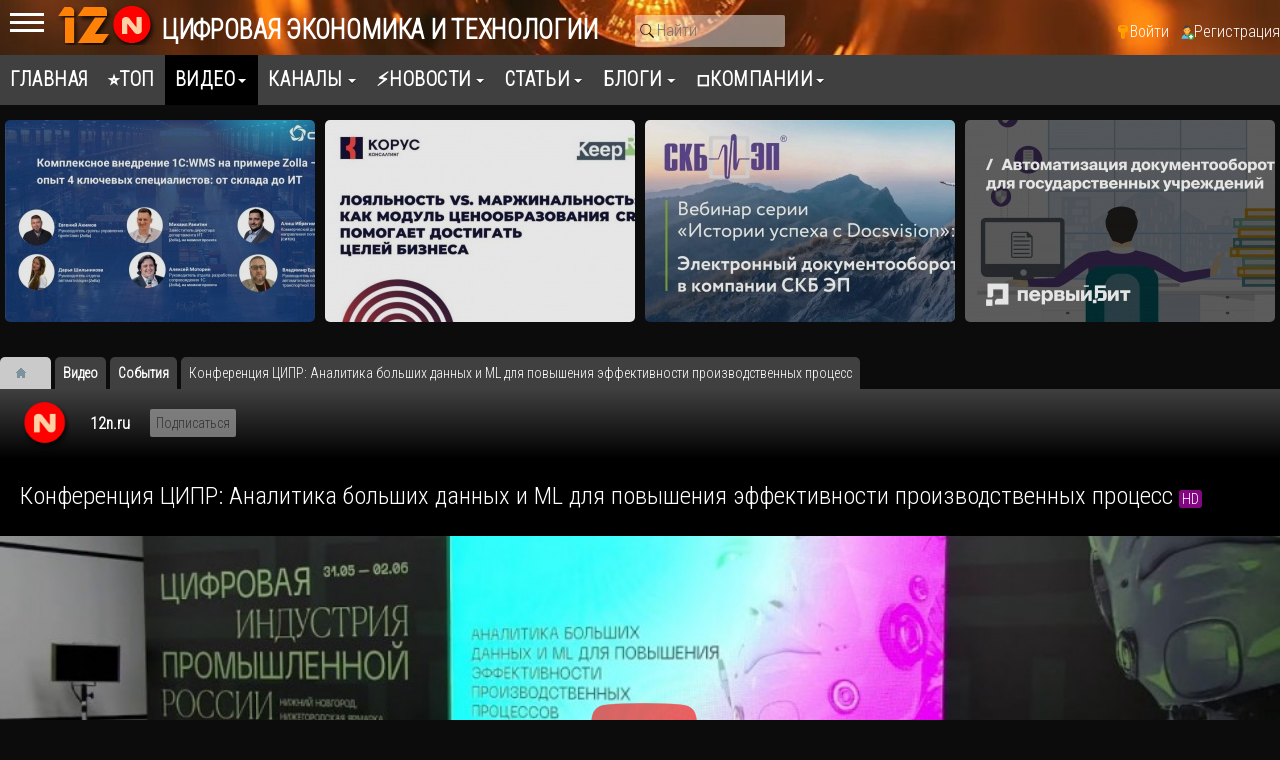

--- FILE ---
content_type: text/html; charset=utf-8
request_url: https://12n.ru/video/31679-konferencija-cipr-analitika-bolshih-dannyh-i-ml-dlja-povyshenija-effektivnosti-proizvodstvenny.html
body_size: 17856
content:
<!DOCTYPE html><html lang="ru" prefix="og: http://ogp.me/ns# video: http://ogp.me/ns/video# ya: http://webmaster.yandex.ru/vocabularies/ article: http://ogp.me/ns/article# profile: http://ogp.me/ns/profile#"><head> <title>Конференция ЦИПР: Аналитика больших данных и ML для повышения эффективности производственных процесс - События</title> <meta http-equiv="Content-Type" content="text/html; charset=utf-8"> <meta name="viewport" content="width=device-width, initial-scale=1.0"> <meta name="keywords" content=" видео, События"><meta name="description" content="&lt;p&gt;Начало: &lt;a href=&quot;#&quot; class=&quot;playerseekto&quot; onclick=&quot;return (window.iPlayerWrap ? iPlayerWrap.playerSeekToWrap(602) : false);&quot;&gt;10:02&lt;/a&gt;&lt;/p&gt;&lt;p&gt;Аналитика больших данных и ML&nbsp;&lt;/p&gt;&lt;p&gt;для повышения эффективности производственных процессов&lt;/p&gt;"><meta property="og:title" content="Конференция ЦИПР: Аналитика больших данных и ML для повышения эффективности производственных процесс - События"/><meta property="og:type" content="video.movie" /><meta property="og:url" content="https://12n.ru/video/31679-konferencija-cipr-analitika-bolshih-dannyh-i-ml-dlja-povyshenija-effektivnosti-proizvodstvenny.html" /><meta property="og:site_name" content="12N: Цифровая экономика и технологии"/><meta property="og:description" content="&lt;p&gt;Начало: &lt;a href=&quot;#&quot; class=&quot;playerseekto&quot; onclick=&quot;return (window.iPlayerWrap ? iPlayerWrap.playerSeekToWrap(602) : false);&quot;&gt;10:02&lt;/a&gt;&lt;/p&gt;&lt;p&gt;Аналитика больших данных и ML&nbsp;&lt;/p&gt;&lt;p&gt;для повышения эффективности производственных процессов&lt;/p&gt;"/><meta property="og:image" content="https://12n.ru/upload/video/images/big/31/b3/31b330dca090445d2adb03985c1c52d8.jpg"/><meta property="og:image:secure_url" content="httpss://12n.ru/upload/video/images/big/31/b3/31b330dca090445d2adb03985c1c52d8.jpg"/><meta property="og:image:type" content="image/jpeg"/><meta property="og:image:height" content="545"/><meta property="og:image:width" content="970"/><meta property="og:type" content="video.other"/><meta property="og:video:height" content="720"/><meta property="og:video:secure_url" content="https://12n.ru/video/embed/31679"/><meta property="og:video:url" content="https://12n.ru/video/embed/31679&quot;"/><meta property="og:video:width" content="1280"/><link rel="canonical" href="https://12n.ru/video/31679-konferencija-cipr-analitika-bolshih-dannyh-i-ml-dlja-povyshenija-effektivnosti-proizvodstvenny.html"/><link rel="alternate" type="application/json+oembed" href="https://12n.ru/video/oembed?url=https%3A%2F%2F12n.ru%2Fvideo%2F31679-konferencija-cipr-analitika-bolshih-dannyh-i-ml-dlja-povyshenija-effektivnosti-proizvodstvenny.html&format=json" title="Конференция ЦИПР: Аналитика больших данных и ML для повышения эффективности производственных процесс" /><link rel="alternate" type="text/xml+oembed" href="https://12n.ru/video/oembed?url=https%3A%2F%2F12n.ru%2Fvideo%2F31679-konferencija-cipr-analitika-bolshih-dannyh-i-ml-dlja-povyshenija-effektivnosti-proizvodstvenny.html&format=xml" title="Конференция ЦИПР: Аналитика больших данных и ML для повышения эффективности производственных процесс" /><link rel="search" type="application/opensearchdescription+xml" href="/search/opensearch" title="Поиск на 12N: Цифровая экономика и технологии" /><link rel="stylesheet" type="text/css" href="/templates/default/css/theme-text.css?2203"><link rel="stylesheet" type="text/css" href="/templates/default/css/theme-layout.css?2203"><link rel="stylesheet" type="text/css" href="/templates/default/css/theme-gui.css?2203"><link rel="stylesheet" type="text/css" href="/templates/default/css/theme-widgets.css?2203"><link rel="stylesheet" type="text/css" href="/templates/default/css/theme-content.css?2203"><link rel="stylesheet" type="text/css" href="/templates/default/css/theme-modal.css?2203"><link rel="stylesheet" type="text/css" href="/templates/default/css/font-awesome/css/font-awesome.min.css?2203"><link rel="stylesheet" type="text/css" href="/templates/default/controllers/video/styles.css?2203"><link rel="stylesheet" type="text/css" href="/templates/default/js/video/colorbox/colorbox.css?2203"><link rel="stylesheet" type="text/css" href="/templates/default/js/video/owl-carousel2/assets/owl.carousel.css?2203"><script src="/templates/default/js/jquery.js?2203" ></script><script src="/templates/default/js/jquery-modal.js?2203" ></script><script src="/templates/default/js/core.js?2203" ></script><script src="/templates/default/js/modal.js?2203" ></script><script src="/templates/default/js/video/all.js?2203" ></script><script src="/templates/default/js/video/colorbox/jquery.colorbox-min.js?2203" ></script><script src="/templates/default/js/jquery-scroll.js?2203" ></script><script src="/templates/default/js/comments.js?2203" ></script><script src="/templates/default/js/rating_stars.js?2203" ></script><script src="/templates/default/js/video/owl-carousel2/owl.carousel.min.js?2203" ></script><script src="/templates/default/js/slider.js?2203" ></script> <meta name="csrf-token" content="b557eacdd8e95f191482e4a9ccefb8734c079b11cecd02c962da5b2858321776" /> <meta name="generator" content="12NICMS" /> <style>#layout header #logo a, #layout header #logo > span { background-image: url("/upload/000/u2/4/d/c0ebffb3.png") !important; background-size: contain;
}
#body aside { float: left !important;
}
#body aside .menu li ul { right: auto !important; left: 210px;}
@media screen and (max-width: 980px) { #layout { width: 100% !important; max-width: 100% !important; min-width: 0 !important; }
}</style> <script>window.yaContextCb=window.yaContextCb||[]</script> <script src="https://yandex.ru/ads/system/context.js" async></script> <link rel="preconnect" href="https://fonts.googleapis.com"> <link rel="preconnect" href="https://fonts.gstatic.com" crossorigin> <link href="https://fonts.googleapis.com/css2?family=Roboto+Condensed:wght@300&display=swap" rel="stylesheet"> </head><body id="desktop_device_type"> <div id="layout" class="dom-12n_ru"> <header><div class="mobmenu"> <input id="menu-toggle" type="checkbox" /> <label class="menu-btn" for="menu-toggle"> <span></span> </label> <div class="xside"> <aside> <div class="widget_ajax_wrap" id="widget_pos_right-top"><div class="widget mynextv" id="widget_wrapper_54"> <h4 class="title"> Следующее видео </h4> <div class="body news-bkgtop"> <div class="widget_video mynextvid"> <div class="widget_video_wrap" > <a class="background_image " title="Тест Тьюринга: &quot;Крестный отец ИИ&quot; о том, что нас ждет | Выступление Джеффри Хинтона для MIT" href="/video/31782-test-tyuringa-krestnyi-otec-ii-o-tom-chto-nas-zhdet-vystuplenie-dzheffri-hintona-dlja-mit.html" target="_top" style="background-image: url(/upload/video/images/small/0d/93/0d9341dc86683a43ec4b5770ad6a1686.jpg);"> <i class="fa fa-play-circle-o bt-youtube"></i> <strong><span class="nowrap_text">Тест Тьюринга: "Крестный отец ИИ" о том, что нас ждет | Выступление Джеффри Хинтона для MIT</span></strong> </a> </div></div><!--noindex--><div class="height100 hid" id="next_video"> <div class="poster_img" style="background-image: url(/upload/video/images/small/0d/93/0d9341dc86683a43ec4b5770ad6a1686.jpg);"></div> <div class="next-overlay"></div> <div class="next-container"> <div class="next-wrap"> <div class="next-info"> <div class="next-pretitle">Далее</div> <div class="next-title">Тест Тьюринга: "Крестный отец ИИ" о том, что нас ждет | Выступление Джеффри Хинтона для MIT</div> </div> <div class="next-cancel"> <a href="#" title="Отменить переход">Отменить</a> </div> <div class="timer"><div class="percent"><i class="fa fa-play"></i></div><div id="slice"><div class="pie"></div><div class="pie fill hid"></div></div></div> </div> </div></div><!--/noindex--> </div> </div></div> <div class="widget_ajax_wrap" id="widget_pos_right-center"><div class="widget widget-mycatvideo bk-light" id="widget_wrapper_114"> <h4 class="title widget-mycat-h"> Навигатор </h4> <div class="body widget-mycat"> <div class="widget_content_tree"> <ul class="has_cover_preset cover_preset_micro"> <li class="folder"> <a class="item" href="/video/tehnologii"> <span>Технологии</span> </a> <ul> <li class="folder_hidden"> <a class="item" href="/video/tehnologii-cifrovizacii/iskusstvennyi-intellekt-neiroseti"> <span>Искусственный интеллект, нейросети</span> <sup>252</sup> </a> </li> <li class="folder_hidden"> <a class="item" href="/video/tehnologii-cifrovizacii/biznes-analiz-bpm-bi-cpm"> <span>Бизнес-анализ, BPM, BI, CPM,</span> <sup>487</sup> </a> </li> <li class="folder_hidden"> <a class="item" href="/video/tehnologii-cifrovizacii/bolshie-dannye-big-data"> <span>Большие данные - Big Data</span> <sup>96</sup> </a> </li> <li class="folder_hidden"> <a class="item" href="/video/tehnologii-cifrovizacii/crm-srm-klienty-marketing"> <span>CRM, SRM, клиенты, маркетинг</span> <sup>823</sup> </a> </li> <li class="folder_hidden"> <a class="item" href="/video/tehnologii-cifrovizacii/upravlenie-predprijatiem-erp-mes"> <span>Управление предприятием, ERP, MES</span> <sup>593</sup> </a> </li> <li class="folder_hidden"> <a class="item" href="/video/tehnologii-cifrovizacii/logistika-sklad-wms-tms"> <span>Логистика, склад, WMS, TMS</span> <sup>1231</sup> </a> </li> <li class="folder_hidden"> <a class="item" href="/video/tehnologii-cifrovizacii/upravlenie-proizvodstvom"> <span>Управление производством</span> <sup>460</sup> </a> </li> <li class="folder_hidden"> <a class="item" href="/video/tehnologii-cifrovizacii/remonty-toir-to-eam"> <span>Ремонты, ТОиР, ТО, EAM</span> <sup>636</sup> </a> </li> <li class="folder_hidden"> <a class="item" href="/video/tehnologii-cifrovizacii/upravlenie-proektami"> <span>Управление проектами</span> <sup>281</sup> </a> </li> <li class="folder_hidden"> <a class="item" href="/video/tehnologii-cifrovizacii/proektirovanie-i-modelirovanie-sapr-cadcamcae-3d"> <span>Проектирование и моделирование, САПР, CAD/CAM/CAE, 3D</span> <sup>875</sup> </a> </li> <li class="folder_hidden"> <a class="item" href="/video/tehnologii-cifrovizacii/modelirovanie-cifrovoi-dvoinik-bim"> <span>Моделирование, цифровой двойник, BIM</span> <sup>875</sup> </a> </li> <li class="folder_hidden"> <a class="item" href="/video/tehnologii-cifrovizacii/upravlenie-zhiznennym-ciklom-produkcii-plm"> <span>Управление жизненным циклом продукции, PLM</span> <sup>327</sup> </a> </li> <li class="folder_hidden"> <a class="item" href="/video/tehnologii-cifrovizacii/upravlenie-tehnologicheskim-processom-asu-tp-scada"> <span>Управление технологическим процессом, АСУ ТП, SCADA</span> <sup>1955</sup> </a> </li> <li class="folder_hidden"> <a class="item" href="/video/tehnologii-cifrovizacii/dokumentoborot-sed-ecm"> <span>Документоборот, СЭД, ECM</span> <sup>1347</sup> </a> </li> <li class="folder_hidden"> <a class="item" href="/video/tehnologii-cifrovizacii/torgovlja-kassy-markirovka-marketpleisy"> <span>Торговля, кассы, маркировка, маркетплейсы</span> <sup>616</sup> </a> </li> <li class="folder_hidden"> <a class="item" href="/video/tehnologii-cifrovizacii/finansy-i-buhgalterija-fin"> <span>Финансы и бухгалтерия, FIN</span> <sup>1262</sup> </a> </li> <li class="folder_hidden"> <a class="item" href="/video/tehnologii-cifrovizacii/upravlenie-personalom-hrm-nsm"> <span>Управление персоналом, HRM, НСM</span> <sup>166</sup> </a> </li> <li class="folder_hidden"> <a class="item" href="/video/tehnologii-cifrovizacii/itsm-itil-cobit-service-desk"> <span>ITSM, ITIL, CobiT, Service Desk</span> <sup>256</sup> </a> </li> <li class="folder_hidden"> <a class="item" href="/video/tehnologii-cifrovizacii/robotizacija-rpa"> <span>Роботизация RPA</span> <sup>349</sup> </a> </li> <li class="folder_hidden"> <a class="item" href="/video/tehnologii-cifrovizacii/kontakt-centr-koll-centr-call-center"> <span>Контакт-центр, колл-центр, Call center</span> <sup>78</sup> </a> </li> <li class="folder_hidden"> <a class="item" href="/video/tehnologii-cifrovizacii/internet-veschei-vstraivaemye-sistemy-umnyi-gorod-iot"> <span>Интернет вещей, встраиваемые системы, умный город, IoT</span> <sup>195</sup> </a> </li> <li class="folder_hidden"> <a class="item" href="/video/tehnologii-cifrovizacii/servera-i-seti"> <span>Сервера и сети</span> <sup>393</sup> </a> </li> <li class="folder_hidden"> <a class="item" href="/video/tehnologii-cifrovizacii/sistemy-hranenija-dannyh"> <span>Системы хранения данных</span> <sup>54</sup> </a> </li> <li class="folder_hidden"> <a class="item" href="/video/tehnologii-cifrovizacii/cod-centr-obrabotki-dannyh"> <span>ЦОД, центр обработки данных</span> <sup>307</sup> </a> </li> <li class="folder_hidden"> <a class="item" href="/video/tehnologii-cifrovizacii/internet-portaly-cms"> <span>Интернет, Порталы, CMS</span> <sup>320</sup> </a> </li> <li class="folder_hidden"> <a class="item" href="/video/tehnologii-cifrovizacii/cloud-servisy-oblaka"> <span>Cloud-сервисы, облака</span> <sup>697</sup> </a> </li> <li class="folder folder_hidden"> <a class="item" href="/video/tehnologii-cifrovizacii/bezopasnost"> <span>Безопасность</span> <sup>2232</sup> </a> <ul> <li class="folder_hidden"> <a class="item" href="/video/tehnologii-cifrovizacii/bezopasnost/predotvraschenie-utechki-dannyh-dlp"> <span>Предотвращение утечки данных, DLP</span> <sup>218</sup> </a> </li> <li class="folder_hidden"> <a class="item" href="/video/tehnologii-cifrovizacii/bezopasnost/antivirusnoe-po"> <span>Антивирусное ПО</span> <sup>334</sup> </a> </li></ul> </li> <li class="folder_hidden"> <a class="item" href="/video/tehnologii-cifrovizacii/mobilnye-tehnologii-prilozhenija"> <span>Мобильные технологии, Приложения</span> <sup>232</sup> </a> </li> <li class="folder_hidden"> <a class="item" href="/video/tehnologii-cifrovizacii/kommunikacii-golosovye-tehnologii-messendzhery-boty"> <span>Коммуникации, голосовые технологии, мессенджеры, боты</span> <sup>317</sup> </a> </li> <li class="folder_hidden"> <a class="item" href="/video/tehnologii-cifrovizacii/videonablyudenie-videoanalitika-videokonferencsvjaz"> <span>Видеонаблюдение, видеоаналитика, видеоконференцсвязь</span> <sup>67</sup> </a> </li> <li class="folder_hidden"> <a class="item" href="/video/tehnologii-cifrovizacii/geoinformacionnye-sistemy-gis"> <span>Геоинформационные системы - ГИС</span> <sup>1951</sup> </a> </li> <li class="folder_hidden"> <a class="item" href="/video/tehnologii-cifrovizacii/navigacija-i-monitoring"> <span>Навигация и мониторинг</span> <sup>121</sup> </a> </li> <li class="folder_hidden"> <a class="item" href="/video/tehnologii-cifrovizacii/robototehnika"> <span>Робототехника</span> <sup>42</sup> </a> </li> <li class="folder_hidden"> <a class="item" href="/video/tehnologii-cifrovizacii/prezentacii-i-novinki"> <span>Презентации и новинки</span> <sup>546</sup> </a> </li> <li class="folder_hidden"> <a class="item" href="/video/tehnologii-cifrovizacii/it-autsorsing"> <span>ИТ-аутсорсинг</span> <sup>5</sup> </a> </li> <li class="folder_hidden"> <a class="item" href="/video/tehnologii-cifrovizacii/sovety"> <span>Советы</span> <sup>20</sup> </a> </li></ul> </li> <li class="folder"> <a class="item" href="/video/cifrovizacija-po-otrasljam"> <span>Цифровизация по отраслям</span> </a> <ul> <li class="folder_hidden"> <a class="item" href="/video/cifrovizacija-po-otrasljam/banki-finansy"> <span>Банки, финансы</span> <sup>199</sup> </a> </li> <li class="folder_hidden"> <a class="item" href="/video/cifrovizacija-po-otrasljam/stroitelstvo"> <span>Строительство</span> <sup>163</sup> </a> </li> <li class="folder_hidden"> <a class="item" href="/video/cifrovizacija-po-otrasljam/zhilischnoe-hozjaistvo"> <span>Жилищное хозяйство</span> <sup>31</sup> </a> </li> <li class="folder_hidden"> <a class="item" href="/video/cifrovizacija-po-otrasljam/restoran-obschepit"> <span>Ресторан, общепит</span> <sup>71</sup> </a> </li> <li class="folder_hidden"> <a class="item" href="/video/cifrovizacija-po-otrasljam/telekommunikacii-i-svjaz"> <span>Телекоммуникации и связь</span> <sup>35</sup> </a> </li> <li class="folder_hidden"> <a class="item" href="/video/cifrovizacija-po-otrasljam/gostinicy-oteli-salony"> <span>Гостиницы, отели, салоны</span> <sup>45</sup> </a> </li> <li class="folder_hidden"> <a class="item" href="/video/cifrovizacija-po-otrasljam/zdravoohranenie-i-medicina"> <span>Здравоохранение и медицина</span> <sup>89</sup> </a> </li> <li class="folder_hidden"> <a class="item" href="/video/cifrovizacija-po-otrasljam/smi"> <span>СМИ</span> <sup>1</sup> </a> </li> <li class="folder_hidden"> <a class="item" href="/video/cifrovizacija-po-otrasljam/biblioteki"> <span>Библиотеки</span> <sup>9</sup> </a> </li> <li class="folder_hidden"> <a class="item" href="/video/cifrovizacija-po-otrasljam/selskoe-hozjaistvo-apk"> <span>Сельское хозяйство, АПК</span> <sup>85</sup> </a> </li> <li class="folder_hidden"> <a class="item" href="/video/cifrovizacija-po-otrasljam/transport"> <span>Транспорт</span> <sup>58</sup> </a> </li> <li class="folder_hidden"> <a class="item" href="/video/cifrovizacija-po-otrasljam/elektronnajaonlain-shkola"> <span>Электронная/онлайн школа</span> <sup>7</sup> </a> </li></ul> </li> <li class="folder"> <a class="item" href="/video/razrabotka-po-i-prilozhenii"> <span>Разработка</span> </a> <ul> <li class="folder_hidden"> <a class="item" href="/video/razrabotka-po-i-prilozhenii/devops-software-testing-qa"> <span>DevOps, Software Testing &amp; QA</span> <sup>1092</sup> </a> </li> <li class="folder_hidden"> <a class="item" href="/video/razrabotka-po-i-prilozhenii/razrabotka-na-java"> <span>Разработка на Java</span> <sup>1224</sup> </a> </li> <li class="folder_hidden"> <a class="item" href="/video/razrabotka-po-i-prilozhenii/razrabotka-na-python"> <span>Разработка на Python</span> <sup>415</sup> </a> </li> <li class="folder_hidden"> <a class="item" href="/video/razrabotka-po-i-prilozhenii/razrabotka-1s"> <span>Разработка 1С</span> <sup>1213</sup> </a> </li> <li class="folder_hidden"> <a class="item" href="/video/razrabotka-po-i-prilozhenii/razrabotka-na-php"> <span>Разработка на PHP</span> <sup>881</sup> </a> </li> <li class="folder_hidden"> <a class="item" href="/video/razrabotka-po-i-prilozhenii/razrabotka-na-c"> <span>Разработка на C#</span> <sup>1187</sup> </a> </li> <li class="folder_hidden"> <a class="item" href="/video/razrabotka-po-i-prilozhenii/razrabotka-iot"> <span>Разработка IoT</span> <sup>494</sup> </a> </li> <li class="folder_hidden"> <a class="item" href="/video/razrabotka-po-i-prilozhenii/razrabotka-na-c-c"> <span>Разработка на C / C++</span> <sup>16</sup> </a> </li> <li class="folder_hidden"> <a class="item" href="/video/razrabotka-po-i-prilozhenii/database-subd"> <span>Database, СУБД</span> <sup>57</sup> </a> </li> <li class="folder_hidden"> <a class="item" href="/video/razrabotka-po-i-prilozhenii/veb-dizain"> <span>Веб-дизайн</span> <sup>100</sup> </a> </li> <li class="folder_hidden"> <a class="item" href="/video/razrabotka-po-i-prilozhenii/razrabotka-na-go"> <span>Разработка на Go</span> <sup>101</sup> </a> </li></ul> </li> <li class="active folder"> <a class="item" href="/video/sobytija-i-meroprijatija"> <span>События</span> </a> <ul> <li > <a class="item" href="/video/sobytija-i-meroprijatija/premery"> <span>Премьеры</span> </a> </li> <li > <a class="item" href="/video/sobytija-i-meroprijatija/intervyu"> <span>Интервью</span> <sup>640</sup> </a> </li> <li > <a class="item" href="/video/sobytija-i-meroprijatija/podkasty"> <span>Подкасты</span> <sup>49</sup> </a> </li> <li > <a class="item" href="/video/sobytija-i-meroprijatija/vebinary"> <span>Вебинары</span> <sup>2515</sup> </a> </li> <li > <a class="item" href="/video/sobytija-i-meroprijatija/otzyvy"> <span>Отзывы</span> <sup>151</sup> </a> </li> <li > <a class="item" href="/video/sobytija-i-meroprijatija/hakatony"> <span>Хакатоны</span> <sup>378</sup> </a> </li> <li class="folder"> <a class="item" href="/video/sobytija-i-meroprijatija/konkursy"> <span>Конкурсы</span> <sup>20</sup> </a> <ul> <li class="folder_hidden"> <a class="item" href="/video/sobytija-i-meroprijatija/konkursy/jab2018"> <span>ЯБ2018</span> <sup>82</sup> </a> </li></ul> </li></ul> </li> <li class="folder"> <a class="item" href="/video/karera-i-obrazovanie"> <span>Карьера и образование</span> </a> <ul> <li class="folder_hidden"> <a class="item" href="/video/karera-i-obrazovanie/karera"> <span>Карьера</span> <sup>223</sup> </a> </li> <li class="folder_hidden"> <a class="item" href="/video/karera-i-obrazovanie/obrazovanie"> <span>Образование</span> <sup>239</sup> </a> </li> <li class="folder_hidden"> <a class="item" href="/video/karera-i-obrazovanie/kursy-onlain-kursy"> <span>Курсы, онлайн-курсы</span> <sup>161</sup> </a> </li></ul> </li> <li class="folder"> <a class="item" href="/video/cifrovaja-ekonomika"> <span>Цифровая экономика</span> </a> <ul> <li class="folder_hidden"> <a class="item" href="/video/cifrovaja-ekonomika/cifrovizacija"> <span>Цифровизация</span> <sup>3826</sup> </a> </li> <li class="folder_hidden"> <a class="item" href="/video/cifrovaja-ekonomika/cifrovizacija-drugoi-vzgljad"> <span>Цифровизация: другой взгляд</span> <sup>47</sup> </a> </li></ul> </li> <li class="folder"> <a class="item" href="/video/raznoe"> <span>Разное</span> </a> <ul> <li class="folder_hidden"> <a class="item" href="/video/raznoe/mir-vokrug"> <span>Мир вокруг</span> <sup>40</sup> </a> </li> <li class="folder_hidden"> <a class="item" href="/video/raznoe/obzory"> <span>Обзоры</span> <sup>13</sup> </a> </li> <li class="folder_hidden"> <a class="item" href="/video/raznoe/game-zone"> <span>Game Zone</span> <sup>16</sup> </a> </li> <li class="folder_hidden"> <a class="item" href="/video/raznoe/yumor"> <span>Юмор</span> <sup>11</sup> </a> </li> <li class="folder_hidden"> <a class="item" href="/video/raznoe/it-vkusno-gotovit"> <span>ИТ-вкусно готовить</span> <sup>9</sup> </a> </li></ul> </li> <li class="folder"> <a class="item" href="/video/itbion-ru"> <span>ITBION.RU</span> </a> <ul> <li class="folder_hidden"> <a class="item" href="/video/itbion-ru/bioinformacionnye-tehnologii-i-medicina"> <span>Биоинформационные технологии и медицина</span> <sup>66</sup> </a> </li> <li class="folder_hidden"> <a class="item" href="/video/itbion-ru/klastery-tehnoparki"> <span>Кластеры, технопарки</span> <sup>141</sup> </a> </li> <li class="folder_hidden"> <a class="item" href="/video/itbion-ru/startapy"> <span>Стартапы</span> <sup>70</sup> </a> </li></ul> </li></ul> </div> </div> </div></div> <div class="widget_ajax_wrap" id="widget_pos_right-bottom"></div> <div class="widget_ajax_wrap" id="widget_pos_right-bottom"></div> </aside> </div> </div> <div class="logonav" id="logo_12n_ru"> <a href="/"></a> </div> <div class="widget_ajax_wrap" id="widget_pos_header"><div class="widget_html_block"><!-- Yandex.Metrika counter --><script type="text/javascript" > (function(m,e,t,r,i,k,a){m[i]=m[i]||function(){(m[i].a=m[i].a||[]).push(arguments)}; m[i].l=1*new Date(); for (var j = 0; j < document.scripts.length; j++) {if (document.scripts[j].src === r) { return; }} k=e.createElement(t),a=e.getElementsByTagName(t)[0],k.async=1,k.src=r,a.parentNode.insertBefore(k,a)}) (window, document, "script", "https://mc.yandex.ru/metrika/tag.js", "ym"); ym(48368720, "init", { clickmap:true, trackLinks:true, accurateTrackBounce:true, trackHash:true });</script><noscript><div><img src="https://mc.yandex.ru/watch/48368720" style="position:absolute; left:-9999px;" alt="" /></div></noscript><!-- /Yandex.Metrika counter --></div><div class="widget_text_block_12n"><a href="/"><b>Цифровая экономика и технологии</b></a></div><div class="widget_search_hdr"> <form action="/search" method="get"> <input type="text" class="input" name="q" value="" placeholder="Найти" /> </form></div><ul class="menu"> <li class="ajax-modal key"> <a title="Войти" class="item" href="/auth/login" > <span class="wrap"> Войти </span> </a> </li> <li class="user_add"> <a title="Регистрация" class="item" href="/auth/register" > <span class="wrap"> Регистрация </span> </a> </li></ul> </div> </header> <nav> <div class="widget_ajax_wrap" id="widget_pos_top"><ul class="menu"> <li > <a title="Главная" class="item" href="/" target="_self"> <span class="wrap"> Главная </span> </a> </li> <li > <a title="⭐ТОП" class="item" href="/pages/top.html" target="_self"> <span class="wrap"> ⭐ТОП </span> </a> </li> <li class="active folder"> <a title="Видео" class="item" href="/video" target="_self"> <span class="wrap"> Видео </span> </a> <ul> <li class="folder"> <a title="Технологии" class="item" href="/video/tehnologii" > <span class="wrap"> Технологии </span> </a> <ul> <li > <a title="Искусственный интеллект, нейросети" class="item" href="/video/tehnologii-cifrovizacii/iskusstvennyi-intellekt-neiroseti" > <span class="wrap"> Искусственный интеллект, нейросети </span> </a> </li> <li > <a title="Бизнес-анализ, BPM, BI, CPM," class="item" href="/video/tehnologii-cifrovizacii/biznes-analiz-bpm-bi-cpm" > <span class="wrap"> Бизнес-анализ, BPM, BI, CPM, </span> </a> </li> <li > <a title="Большие данные - Big Data" class="item" href="/video/tehnologii-cifrovizacii/bolshie-dannye-big-data" > <span class="wrap"> Большие данные - Big Data </span> </a> </li> <li > <a title="CRM, SRM, клиенты, маркетинг" class="item" href="/video/tehnologii-cifrovizacii/crm-srm-klienty-marketing" > <span class="wrap"> CRM, SRM, клиенты, маркетинг </span> </a> </li> <li > <a title="Управление предприятием, ERP, MES" class="item" href="/video/tehnologii-cifrovizacii/upravlenie-predprijatiem-erp-mes" > <span class="wrap"> Управление предприятием, ERP, MES </span> </a> </li> <li > <a title="Логистика, склад, WMS, TMS" class="item" href="/video/tehnologii-cifrovizacii/logistika-sklad-wms-tms" > <span class="wrap"> Логистика, склад, WMS, TMS </span> </a> </li> <li > <a title="Управление производством" class="item" href="/video/tehnologii-cifrovizacii/upravlenie-proizvodstvom" > <span class="wrap"> Управление производством </span> </a> </li> <li > <a title="Ремонты, ТОиР, ТО, EAM" class="item" href="/video/tehnologii-cifrovizacii/remonty-toir-to-eam" > <span class="wrap"> Ремонты, ТОиР, ТО, EAM </span> </a> </li> <li > <a title="Управление проектами" class="item" href="/video/tehnologii-cifrovizacii/upravlenie-proektami" > <span class="wrap"> Управление проектами </span> </a> </li> <li > <a title="Проектирование и моделирование, САПР, CAD/CAM/CAE, 3D" class="item" href="/video/tehnologii-cifrovizacii/proektirovanie-i-modelirovanie-sapr-cadcamcae-3d" > <span class="wrap"> Проектирование и моделирование, САПР, CAD/CAM/CAE, 3D </span> </a> </li> <li > <a title="Моделирование, цифровой двойник, BIM" class="item" href="/video/tehnologii-cifrovizacii/modelirovanie-cifrovoi-dvoinik-bim" > <span class="wrap"> Моделирование, цифровой двойник, BIM </span> </a> </li> <li > <a title="Управление жизненным циклом продукции, PLM" class="item" href="/video/tehnologii-cifrovizacii/upravlenie-zhiznennym-ciklom-produkcii-plm" > <span class="wrap"> Управление жизненным циклом продукции, PLM </span> </a> </li> <li > <a title="Управление технологическим процессом, АСУ ТП, SCADA" class="item" href="/video/tehnologii-cifrovizacii/upravlenie-tehnologicheskim-processom-asu-tp-scada" > <span class="wrap"> Управление технологическим процессом, АСУ ТП, SCADA </span> </a> </li> <li > <a title="Документоборот, СЭД, ECM" class="item" href="/video/tehnologii-cifrovizacii/dokumentoborot-sed-ecm" > <span class="wrap"> Документоборот, СЭД, ECM </span> </a> </li> <li > <a title="Торговля, кассы, маркировка, маркетплейсы" class="item" href="/video/tehnologii-cifrovizacii/torgovlja-kassy-markirovka-marketpleisy" > <span class="wrap"> Торговля, кассы, маркировка, маркетплейсы </span> </a> </li> <li > <a title="Финансы и бухгалтерия, FIN" class="item" href="/video/tehnologii-cifrovizacii/finansy-i-buhgalterija-fin" > <span class="wrap"> Финансы и бухгалтерия, FIN </span> </a> </li> <li > <a title="Управление персоналом, HRM, НСM" class="item" href="/video/tehnologii-cifrovizacii/upravlenie-personalom-hrm-nsm" > <span class="wrap"> Управление персоналом, HRM, НСM </span> </a> </li> <li > <a title="ITSM, ITIL, CobiT, Service Desk" class="item" href="/video/tehnologii-cifrovizacii/itsm-itil-cobit-service-desk" > <span class="wrap"> ITSM, ITIL, CobiT, Service Desk </span> </a> </li> <li > <a title="Роботизация RPA" class="item" href="/video/tehnologii-cifrovizacii/robotizacija-rpa" > <span class="wrap"> Роботизация RPA </span> </a> </li> <li > <a title="Контакт-центр, колл-центр, Call center" class="item" href="/video/tehnologii-cifrovizacii/kontakt-centr-koll-centr-call-center" > <span class="wrap"> Контакт-центр, колл-центр, Call center </span> </a> </li> <li > <a title="Интернет вещей, встраиваемые системы, умный город, IoT" class="item" href="/video/tehnologii-cifrovizacii/internet-veschei-vstraivaemye-sistemy-umnyi-gorod-iot" > <span class="wrap"> Интернет вещей, встраиваемые системы, умный город, IoT </span> </a> </li> <li > <a title="Сервера и сети" class="item" href="/video/tehnologii-cifrovizacii/servera-i-seti" > <span class="wrap"> Сервера и сети </span> </a> </li> <li > <a title="Системы хранения данных" class="item" href="/video/tehnologii-cifrovizacii/sistemy-hranenija-dannyh" > <span class="wrap"> Системы хранения данных </span> </a> </li> <li > <a title="ЦОД, центр обработки данных" class="item" href="/video/tehnologii-cifrovizacii/cod-centr-obrabotki-dannyh" > <span class="wrap"> ЦОД, центр обработки данных </span> </a> </li> <li > <a title="Интернет, Порталы, CMS" class="item" href="/video/tehnologii-cifrovizacii/internet-portaly-cms" > <span class="wrap"> Интернет, Порталы, CMS </span> </a> </li> <li > <a title="Cloud-сервисы, облака" class="item" href="/video/tehnologii-cifrovizacii/cloud-servisy-oblaka" > <span class="wrap"> Cloud-сервисы, облака </span> </a> </li> <li class="folder"> <a title="Безопасность" class="item" href="/video/tehnologii-cifrovizacii/bezopasnost" > <span class="wrap"> Безопасность </span> </a> <ul> <li > <a title="Предотвращение утечки данных, DLP" class="item" href="/video/tehnologii-cifrovizacii/bezopasnost/predotvraschenie-utechki-dannyh-dlp" > <span class="wrap"> Предотвращение утечки данных, DLP </span> </a> </li> <li > <a title="Антивирусное ПО" class="item" href="/video/tehnologii-cifrovizacii/bezopasnost/antivirusnoe-po" > <span class="wrap"> Антивирусное ПО </span> </a> </li></ul> </li> <li > <a title="Мобильные технологии, Приложения" class="item" href="/video/tehnologii-cifrovizacii/mobilnye-tehnologii-prilozhenija" > <span class="wrap"> Мобильные технологии, Приложения </span> </a> </li> <li > <a title="Коммуникации, голосовые технологии, мессенджеры, боты" class="item" href="/video/tehnologii-cifrovizacii/kommunikacii-golosovye-tehnologii-messendzhery-boty" > <span class="wrap"> Коммуникации, голосовые технологии, мессенджеры, боты </span> </a> </li> <li > <a title="Видеонаблюдение, видеоаналитика, видеоконференцсвязь" class="item" href="/video/tehnologii-cifrovizacii/videonablyudenie-videoanalitika-videokonferencsvjaz" > <span class="wrap"> Видеонаблюдение, видеоаналитика, видеоконференцсвязь </span> </a> </li> <li > <a title="Геоинформационные системы - ГИС" class="item" href="/video/tehnologii-cifrovizacii/geoinformacionnye-sistemy-gis" > <span class="wrap"> Геоинформационные системы - ГИС </span> </a> </li> <li > <a title="Навигация и мониторинг" class="item" href="/video/tehnologii-cifrovizacii/navigacija-i-monitoring" > <span class="wrap"> Навигация и мониторинг </span> </a> </li> <li > <a title="Робототехника" class="item" href="/video/tehnologii-cifrovizacii/robototehnika" > <span class="wrap"> Робототехника </span> </a> </li> <li > <a title="Презентации и новинки" class="item" href="/video/tehnologii-cifrovizacii/prezentacii-i-novinki" > <span class="wrap"> Презентации и новинки </span> </a> </li> <li > <a title="ИТ-аутсорсинг" class="item" href="/video/tehnologii-cifrovizacii/it-autsorsing" > <span class="wrap"> ИТ-аутсорсинг </span> </a> </li> <li > <a title="Советы" class="item" href="/video/tehnologii-cifrovizacii/sovety" > <span class="wrap"> Советы </span> </a> </li></ul> </li> <li class="folder"> <a title="Цифровизация по отраслям" class="item" href="/video/cifrovizacija-po-otrasljam" > <span class="wrap"> Цифровизация по отраслям </span> </a> <ul> <li > <a title="Банки, финансы" class="item" href="/video/cifrovizacija-po-otrasljam/banki-finansy" > <span class="wrap"> Банки, финансы </span> </a> </li> <li > <a title="Строительство" class="item" href="/video/cifrovizacija-po-otrasljam/stroitelstvo" > <span class="wrap"> Строительство </span> </a> </li> <li > <a title="Жилищное хозяйство" class="item" href="/video/cifrovizacija-po-otrasljam/zhilischnoe-hozjaistvo" > <span class="wrap"> Жилищное хозяйство </span> </a> </li> <li > <a title="Ресторан, общепит" class="item" href="/video/cifrovizacija-po-otrasljam/restoran-obschepit" > <span class="wrap"> Ресторан, общепит </span> </a> </li> <li > <a title="Телекоммуникации и связь" class="item" href="/video/cifrovizacija-po-otrasljam/telekommunikacii-i-svjaz" > <span class="wrap"> Телекоммуникации и связь </span> </a> </li> <li > <a title="Гостиницы, отели, салоны" class="item" href="/video/cifrovizacija-po-otrasljam/gostinicy-oteli-salony" > <span class="wrap"> Гостиницы, отели, салоны </span> </a> </li> <li > <a title="Здравоохранение и медицина" class="item" href="/video/cifrovizacija-po-otrasljam/zdravoohranenie-i-medicina" > <span class="wrap"> Здравоохранение и медицина </span> </a> </li> <li > <a title="СМИ" class="item" href="/video/cifrovizacija-po-otrasljam/smi" > <span class="wrap"> СМИ </span> </a> </li> <li > <a title="Библиотеки" class="item" href="/video/cifrovizacija-po-otrasljam/biblioteki" > <span class="wrap"> Библиотеки </span> </a> </li> <li > <a title="Сельское хозяйство, АПК" class="item" href="/video/cifrovizacija-po-otrasljam/selskoe-hozjaistvo-apk" > <span class="wrap"> Сельское хозяйство, АПК </span> </a> </li> <li > <a title="Транспорт" class="item" href="/video/cifrovizacija-po-otrasljam/transport" > <span class="wrap"> Транспорт </span> </a> </li> <li > <a title="Электронная/онлайн школа" class="item" href="/video/cifrovizacija-po-otrasljam/elektronnajaonlain-shkola" > <span class="wrap"> Электронная/онлайн школа </span> </a> </li></ul> </li> <li class="folder"> <a title="Разработка" class="item" href="/video/razrabotka-po-i-prilozhenii" > <span class="wrap"> Разработка </span> </a> <ul> <li > <a title="DevOps, Software Testing &amp; QA" class="item" href="/video/razrabotka-po-i-prilozhenii/devops-software-testing-qa" > <span class="wrap"> DevOps, Software Testing &amp; QA </span> </a> </li> <li > <a title="Разработка на Java" class="item" href="/video/razrabotka-po-i-prilozhenii/razrabotka-na-java" > <span class="wrap"> Разработка на Java </span> </a> </li> <li > <a title="Разработка на Python" class="item" href="/video/razrabotka-po-i-prilozhenii/razrabotka-na-python" > <span class="wrap"> Разработка на Python </span> </a> </li> <li > <a title="Разработка 1С" class="item" href="/video/razrabotka-po-i-prilozhenii/razrabotka-1s" > <span class="wrap"> Разработка 1С </span> </a> </li> <li > <a title="Разработка на PHP" class="item" href="/video/razrabotka-po-i-prilozhenii/razrabotka-na-php" > <span class="wrap"> Разработка на PHP </span> </a> </li> <li > <a title="Разработка на C#" class="item" href="/video/razrabotka-po-i-prilozhenii/razrabotka-na-c" > <span class="wrap"> Разработка на C# </span> </a> </li> <li > <a title="Разработка IoT" class="item" href="/video/razrabotka-po-i-prilozhenii/razrabotka-iot" > <span class="wrap"> Разработка IoT </span> </a> </li> <li > <a title="Разработка на C / C++" class="item" href="/video/razrabotka-po-i-prilozhenii/razrabotka-na-c-c" > <span class="wrap"> Разработка на C / C++ </span> </a> </li> <li > <a title="Database, СУБД" class="item" href="/video/razrabotka-po-i-prilozhenii/database-subd" > <span class="wrap"> Database, СУБД </span> </a> </li> <li > <a title="Веб-дизайн" class="item" href="/video/razrabotka-po-i-prilozhenii/veb-dizain" > <span class="wrap"> Веб-дизайн </span> </a> </li> <li > <a title="Разработка на Go" class="item" href="/video/razrabotka-po-i-prilozhenii/razrabotka-na-go" > <span class="wrap"> Разработка на Go </span> </a> </li></ul> </li> <li class="folder"> <a title="События" class="item" href="/video/sobytija-i-meroprijatija" > <span class="wrap"> События </span> </a> <ul> <li > <a title="Премьеры" class="item" href="/video/sobytija-i-meroprijatija/premery" > <span class="wrap"> Премьеры </span> </a> </li> <li > <a title="Интервью" class="item" href="/video/sobytija-i-meroprijatija/intervyu" > <span class="wrap"> Интервью </span> </a> </li> <li > <a title="Подкасты" class="item" href="/video/sobytija-i-meroprijatija/podkasty" > <span class="wrap"> Подкасты </span> </a> </li> <li > <a title="Вебинары" class="item" href="/video/sobytija-i-meroprijatija/vebinary" > <span class="wrap"> Вебинары </span> </a> </li> <li > <a title="Отзывы" class="item" href="/video/sobytija-i-meroprijatija/otzyvy" > <span class="wrap"> Отзывы </span> </a> </li> <li > <a title="Хакатоны" class="item" href="/video/sobytija-i-meroprijatija/hakatony" > <span class="wrap"> Хакатоны </span> </a> </li> <li class="folder"> <a title="Конкурсы" class="item" href="/video/sobytija-i-meroprijatija/konkursy" > <span class="wrap"> Конкурсы </span> </a> <ul> <li > <a title="ЯБ2018" class="item" href="/video/sobytija-i-meroprijatija/konkursy/jab2018" > <span class="wrap"> ЯБ2018 </span> </a> </li></ul> </li></ul> </li> <li class="folder"> <a title="Карьера и образование" class="item" href="/video/karera-i-obrazovanie" > <span class="wrap"> Карьера и образование </span> </a> <ul> <li > <a title="Карьера" class="item" href="/video/karera-i-obrazovanie/karera" > <span class="wrap"> Карьера </span> </a> </li> <li > <a title="Образование" class="item" href="/video/karera-i-obrazovanie/obrazovanie" > <span class="wrap"> Образование </span> </a> </li> <li > <a title="Курсы, онлайн-курсы" class="item" href="/video/karera-i-obrazovanie/kursy-onlain-kursy" > <span class="wrap"> Курсы, онлайн-курсы </span> </a> </li></ul> </li> <li class="folder"> <a title="Цифровая экономика" class="item" href="/video/cifrovaja-ekonomika" > <span class="wrap"> Цифровая экономика </span> </a> <ul> <li > <a title="Цифровизация" class="item" href="/video/cifrovaja-ekonomika/cifrovizacija" > <span class="wrap"> Цифровизация </span> </a> </li> <li > <a title="Цифровизация: другой взгляд" class="item" href="/video/cifrovaja-ekonomika/cifrovizacija-drugoi-vzgljad" > <span class="wrap"> Цифровизация: другой взгляд </span> </a> </li></ul> </li> <li class="folder"> <a title="Разное" class="item" href="/video/raznoe" > <span class="wrap"> Разное </span> </a> <ul> <li > <a title="Мир вокруг" class="item" href="/video/raznoe/mir-vokrug" > <span class="wrap"> Мир вокруг </span> </a> </li> <li > <a title="Обзоры" class="item" href="/video/raznoe/obzory" > <span class="wrap"> Обзоры </span> </a> </li> <li > <a title="Game Zone" class="item" href="/video/raznoe/game-zone" > <span class="wrap"> Game Zone </span> </a> </li> <li > <a title="Юмор" class="item" href="/video/raznoe/yumor" > <span class="wrap"> Юмор </span> </a> </li> <li > <a title="ИТ-вкусно готовить" class="item" href="/video/raznoe/it-vkusno-gotovit" > <span class="wrap"> ИТ-вкусно готовить </span> </a> </li></ul> </li> <li class="folder"> <a title="ITBION.RU" class="item" href="/video/itbion-ru" > <span class="wrap"> ITBION.RU </span> </a> <ul> <li > <a title="Биоинформационные технологии и медицина" class="item" href="/video/itbion-ru/bioinformacionnye-tehnologii-i-medicina" > <span class="wrap"> Биоинформационные технологии и медицина </span> </a> </li> <li > <a title="Кластеры, технопарки" class="item" href="/video/itbion-ru/klastery-tehnoparki" > <span class="wrap"> Кластеры, технопарки </span> </a> </li> <li > <a title="Стартапы" class="item" href="/video/itbion-ru/startapy" > <span class="wrap"> Стартапы </span> </a> </li></ul> </li></ul> </li> <li class="folder"> <a title="Каналы" class="item" href="/channels" target="_self"> <span class="wrap"> Каналы </span> </a> <ul> <li > <a title="Каналы ИТ-компаний" class="item" href="/kanaly-it-kompanii" > <span class="wrap"> Каналы ИТ-компаний </span> </a> </li> <li > <a title="Информационные агенства, медиапорталы, ТВ" class="item" href="/informacionnye-agenstva-mediaportaly-tv" > <span class="wrap"> Информационные агенства, медиапорталы, ТВ </span> </a> </li> <li > <a title="Мероприятия и события, конференции, форумы, выставки" class="item" href="/meroprijatija-i-sobytija-konferencii-forumy-vystavki" > <span class="wrap"> Мероприятия и события, конференции, форумы, выставки </span> </a> </li> <li > <a title="Ассоциации и сообщества" class="item" href="/associacii-i-soobschestva" > <span class="wrap"> Ассоциации и сообщества </span> </a> </li> <li > <a title="IT companies channels, etc.." class="item" href="/it-companies-channels-etc" > <span class="wrap"> IT companies channels, etc.. </span> </a> </li></ul> </li> <li class="folder"> <a title="⚡Новости" class="item" href="/news" target="_self"> <span class="wrap"> ⚡Новости </span> </a> <ul> <li > <a title="Технологии цифровизации" class="item" href="/news/tehnologii-cifrovizacii" > <span class="wrap"> Технологии цифровизации </span> </a> </li> <li > <a title="Био-мед ИТ" class="item" href="/news/bioinformacionnye-teh" > <span class="wrap"> Био-мед ИТ </span> </a> </li> <li > <a title="События - анонсы" class="item" href="/news/sobytija-anonsy" > <span class="wrap"> События - анонсы </span> </a> </li> <li > <a title="Мероприятия" class="item" href="/news/meroprijatija" > <span class="wrap"> Мероприятия </span> </a> </li> <li > <a title="Стартапы" class="item" href="/news/startapy" > <span class="wrap"> Стартапы </span> </a> </li> <li > <a title="Информационная безопасность" class="item" href="/news/informacionnaja-bezopasnost" > <span class="wrap"> Информационная безопасность </span> </a> </li> <li > <a title="Аналитика" class="item" href="/news/analitika" > <span class="wrap"> Аналитика </span> </a> </li> <li > <a title="Образование и карьера" class="item" href="/news/obrazovanie-i-karera" > <span class="wrap"> Образование и карьера </span> </a> </li> <li > <a title="Партнёрство и расширение" class="item" href="/news/partnyorstvo-i-rasshirenie" > <span class="wrap"> Партнёрство и расширение </span> </a> </li> <li > <a title="Отзывы" class="item" href="/news/otzyvy" > <span class="wrap"> Отзывы </span> </a> </li> <li > <a title="Разное" class="item" href="/news/raznoe" > <span class="wrap"> Разное </span> </a> </li></ul> </li> <li class="folder"> <a title="Статьи" class="item" href="/articles" target="_self"> <span class="wrap"> Статьи </span> </a> <ul> <li > <a title="Интервью" class="item" href="/articles/interv" > <span class="wrap"> Интервью </span> </a> </li> <li > <a title="Аналитика" class="item" href="/articles/analitics" > <span class="wrap"> Аналитика </span> </a> </li> <li class="folder"> <a title="Технологии" class="item" href="/articles/tech" > <span class="wrap"> Технологии </span> </a> <ul> <li > <a title="BIM-технологии" class="item" href="/articles/tech/bim-tehnologii" > <span class="wrap"> BIM-технологии </span> </a> </li> <li > <a title="Интернет, Порталы, CMS" class="item" href="/articles/tech/internet-portaly-cms" > <span class="wrap"> Интернет, Порталы, CMS </span> </a> </li> <li > <a title="Платежные сервисы" class="item" href="/articles/tech/platezhnye-servisy" > <span class="wrap"> Платежные сервисы </span> </a> </li> <li > <a title="Безопасность" class="item" href="/articles/tech/bezopasnost" > <span class="wrap"> Безопасность </span> </a> </li> <li > <a title="Управление предприятием" class="item" href="/articles/tech/upravlenie-predprijatiem-erp-mes" > <span class="wrap"> Управление предприятием </span> </a> </li> <li > <a title="Видеонаблюдение, видеоаналитика, видеоконференцсвязь" class="item" href="/articles/tech/videonablyudenie-videoanalitika-videokonferencsvjaz" > <span class="wrap"> Видеонаблюдение, видеоаналитика, видеоконференцсвязь </span> </a> </li> <li > <a title="Разное" class="item" href="/articles/tech/raznoe" > <span class="wrap"> Разное </span> </a> </li> <li > <a title="Машиностроение" class="item" href="/articles/tech/mashinostroenie" > <span class="wrap"> Машиностроение </span> </a> </li> <li > <a title="Строительство" class="item" href="/articles/tech/stroitelstvo" > <span class="wrap"> Строительство </span> </a> </li></ul> </li> <li > <a title="Право в ИТ" class="item" href="/articles/pravo-v-it" > <span class="wrap"> Право в ИТ </span> </a> </li> <li > <a title="Разработка ПО" class="item" href="/articles/razrabotka-po" > <span class="wrap"> Разработка ПО </span> </a> </li> <li > <a title="Карьера" class="item" href="/articles/karera" > <span class="wrap"> Карьера </span> </a> </li> <li > <a title="Соцсети" class="item" href="/articles/socseti" > <span class="wrap"> Соцсети </span> </a> </li></ul> </li> <li class="folder"> <a title="Блоги" class="item" href="/posts" target="_self"> <span class="wrap"> Блоги </span> </a> <ul> <li class="folder"> <a title="Проекты и решения" class="item" href="/posts/proekty-i-reshenija" > <span class="wrap"> Проекты и решения </span> </a> <ul> <li > <a title="Телекоммуникации, сети , мобильные технологии" class="item" href="/posts/proekty-i-reshenija/telekommunikacii-seti-mobilnye-tehnologii" > <span class="wrap"> Телекоммуникации, сети , мобильные технологии </span> </a> </li> <li > <a title="Разработка ПО и приложений" class="item" href="/posts/proekty-i-reshenija/razrabotka-po-i-prilozhenii" > <span class="wrap"> Разработка ПО и приложений </span> </a> </li></ul> </li> <li > <a title="Вебинары" class="item" href="/posts/vebinary" > <span class="wrap"> Вебинары </span> </a> </li> <li > <a title="Мероприятия" class="item" href="/posts/meroprijatija" > <span class="wrap"> Мероприятия </span> </a> </li> <li > <a title="Мнения и интервью" class="item" href="/posts/mnenija-i-intervyu" > <span class="wrap"> Мнения и интервью </span> </a> </li></ul> </li> <li class="folder"> <a title="◽Компании" class="item" href="/company" target="_self"> <span class="wrap"> ◽Компании </span> </a> <ul> <li > <a title="Партнёры" class="item" href="/company/partnyory" > <span class="wrap"> Партнёры </span> </a> </li> <li > <a title="Expo/Event" class="item" href="/company/expoevent" > <span class="wrap"> Expo/Event </span> </a> </li> <li > <a title="ИТ-СМИ" class="item" href="/company/it-smi" > <span class="wrap"> ИТ-СМИ </span> </a> </li> <li > <a title="Сообщества" class="item" href="/company/soobschestva" > <span class="wrap"> Сообщества </span> </a> </li> <li > <a title="Другие" class="item" href="/company/drugie" > <span class="wrap"> Другие </span> </a> </li> <li > <a title="Архив" class="item" href="/company/arhiv" > <span class="wrap"> Архив </span> </a> </li></ul> </li></ul> </div> </nav> <div class="myheaderline"> <div class="promo_widget_wrap widget"> <div class="widget_video_promo overflow owl-carousel" id="6970fe9c8900e"> <div class="widget_video_wrap" > <a class="background_image " title="​LogistiX: роботизация и автоматизация в 2026 году | Вопросы эксперту - видео" href="/video/39737-logistix-robotizacija-i-avtomatizacija-v-2026-godu-voprosy-ekspertu-video.html" target="_top" style="background-image: url(/upload/video/images/small/00/a7/00a764a2f54f1353e9f20901240a40c2.jpg);" data-id="39737"> <i class="fa fa-play-circle-o bt-rutube"></i> <strong><span class="nowrap_text"><b>​LogistiX</b>: роботизация и автоматизация в 2026 году | Вопросы эксперту - видео</span></strong> </a> </div> <div class="widget_video_wrap" > <a class="background_image " title="СИТЕК.WMS: Вебинар Комплексное внедрение 1СWMS на примере Zolla: опыт 4 ключевых специалистов от скл" href="/video/39671-sitek-wms-vebinar-kompleksnoe-vnedrenie-1swms-na-primere-zolla-opyt-4-klyuchevyh-specialistov-.html" target="_top" style="background-image: url(/upload/video/images/small/ff/9e/ff9ea2e8654384aeee2e82605e19c580.jpg);" data-id="39671"> <i class="fa fa-play-circle-o bt-rutube"></i> <strong><span class="nowrap_text"><b>СИТЕК.WMS</b>: Вебинар Комплексное внедрение 1СWMS на примере Zolla: опыт 4 ключевых специалистов от скл</span></strong> </a> </div> <div class="widget_video_wrap" > <a class="background_image " title="​КОРУС Консалтинг: Лояльность vs. маржинальность: как модуль ценообразования CRM помогает достигать" href="/video/39199-korus-konsalting-lojalnost-vs-marzhinalnost-kak-modul-cenoobrazovanija-crm-pomogaet-dostigat.html" target="_top" style="background-image: url(/upload/video/images/small/5d/79/5d7916ed7e816b90491e84279381bafb.jpg);" data-id="39199"> <i class="fa fa-play-circle-o bt-rutube"></i> <strong><span class="nowrap_text"><b>​КОРУС Консалтинг</b>: Лояльность vs. маржинальность: как модуль ценообразования CRM помогает достигать</span></strong> </a> </div> <div class="widget_video_wrap" > <a class="background_image " title="Docsvision: Вебинар &laquo;Электронный документооборот в производственной компании &laquo;СКБ ЭП&raquo; - видео" href="/video/39160-docsvision-vebinar-elektronnyi-dokumentooborot-v-proizvodstvennoi-kompanii-skb-ep-video.html" target="_top" style="background-image: url(/upload/video/images/small/ae/d9/aed9070cd3dac1185926977d2a394c31.jpg);" data-id="39160"> <i class="fa fa-play-circle-o bt-rutube"></i> <strong><span class="nowrap_text"><b>Docsvision</b>: Вебинар «Электронный документооборот в производственной компании «СКБ ЭП» - видео</span></strong> </a> </div> <div class="widget_video_wrap" > <a class="background_image " title="Первый Бит: Автоматизация документооборота для государственных учреждений - видео" href="/video/39143-pervyi-bit-avtomatizacija-dokumentooborota-dlja-gosudarstvennyh-uchrezhdenii-video.html" target="_top" style="background-image: url(/upload/video/images/small/2d/12/2d127ab921344e685ac523aea06aebe7.jpg);" data-id="39143"> <i class="fa fa-play-circle-o bt-rutube"></i> <strong><span class="nowrap_text"><b>Первый Бит</b>: Автоматизация документооборота для государственных учреждений - видео</span></strong> </a> </div> <div class="widget_video_wrap" > <a class="background_image " title="​КОРУС Консалтинг: DEMO DAY K-Team HRM: лучшие технологии для HR, сотрудников и руководителей - виде" href="/video/39141-korus-konsalting-demo-day-k-team-hrm-luchshie-tehnologii-dlja-hr-sotrudnikov-i-rukovoditelei-v.html" target="_top" style="background-image: url(/upload/video/images/small/f4/9c/f49c258244475cc5fe2b197b92137f3a.jpg);" data-id="39141"> <i class="fa fa-play-circle-o bt-rutube"></i> <strong><span class="nowrap_text"><b>​КОРУС Консалтинг</b>: DEMO DAY K-Team HRM: лучшие технологии для HR, сотрудников и руководителей - виде</span></strong> </a> </div> <div class="widget_video_wrap" > <a class="background_image " title="Сканпорт: Вебинар &laquo;Автоматизация учета и маркировки товаров легкой промышленности&raquo; - видео" href="/video/38861-skanport-vebinar-avtomatizacija-ucheta-i-markirovki-tovarov-legkoi-promyshlennosti-video.html" target="_top" style="background-image: url(/upload/video/images/small/4a/28/4a2854524c1da7ae90da555853016b2a.jpg);" data-id="38861"> <i class="fa fa-play-circle-o bt-rutube"></i> <strong><span class="nowrap_text"><b>Сканпорт</b>: Вебинар «Автоматизация учета и маркировки товаров легкой промышленности» - видео</span></strong> </a> </div> <div class="widget_video_wrap" > <a class="background_image " title="​КОРУС Консалтинг: Вебинар &laquo;Саботаж при внедрении WMS: как не допустить и повысить эффективность" href="/video/38772-korus-konsalting-vebinar-sabotazh-pri-vnedrenii-wms-kak-ne-dopustit-i-povysit-effektivnost-rab.html" target="_top" style="background-image: url(/upload/video/images/small/6d/1c/6d1cb674e24953db982f814c69f60c67.jpg);" data-id="38772"> <i class="fa fa-play-circle-o bt-rutube"></i> <strong><span class="nowrap_text"><b>​КОРУС Консалтинг</b>: Вебинар «Саботаж при внедрении WMS: как не допустить и повысить эффективность</span></strong> </a> </div> <div class="widget_video_wrap" > <a class="background_image " title="Актив: Как оценить финансовый ущерб от инцидента - видео" href="/video/38685-aktiv-kak-ocenit-finansovyi-uscherb-ot-incidenta-video.html" target="_top" style="background-image: url(/upload/video/images/small/ba/d6/bad648e85474ab765cb5366de4076983.jpg);" data-id="38685"> <i class="fa fa-play-circle-o bt-rutube"></i> <strong><span class="nowrap_text"><b>Актив</b>: Как оценить финансовый ущерб от инцидента - видео</span></strong> </a> </div> <div class="widget_video_wrap" > <a class="background_image " title="​КОРУС Консалтинг: Вебинар &laquo;Вклад в склад: оптимизация запасов на основе данных&raquo; - видео" href="/video/38680-korus-konsalting-vebinar-vklad-v-sklad-optimizacija-zapasov-na-osnove-dannyh-video.html" target="_top" style="background-image: url(/upload/video/images/small/f5/3c/f53c6f318f97e265e55f0a99076b4ac1.jpg);" data-id="38680"> <i class="fa fa-play-circle-o bt-rutube"></i> <strong><span class="nowrap_text"><b>​КОРУС Консалтинг</b>: Вебинар «Вклад в склад: оптимизация запасов на основе данных» - видео</span></strong> </a> </div> <div class="widget_video_wrap" > <a class="background_image " title="Первый Бит: Автоматизация процессов технологического обслуживания и ремонтов - видео" href="/video/38662-pervyi-bit-avtomatizacija-processov-tehnologicheskogo-obsluzhivanija-i-remontov-video.html" target="_top" style="background-image: url(/upload/video/images/small/6e/21/6e212cfcb99c6da63f75cca71b6f0ff0.jpg);" data-id="38662"> <i class="fa fa-play-circle-o bt-rutube"></i> <strong><span class="nowrap_text"><b>Первый Бит</b>: Автоматизация процессов технологического обслуживания и ремонтов - видео</span></strong> </a> </div> </div> <script type="text/javascript"> var LANG_PRIVACY_PRIVATE_HINT = 'Это приватная запись. Ее могут посмотреть только друзья автора.'; $(function() { $('#6970fe9c8900e').owlCarousel({ loop:true, nav:true, margin: 10, navText: [ "<i class='fa fa-chevron-left'></i>", "<i class='fa fa-chevron-right'></i>" ], responsiveClass:true, responsive:{ 0:{ items:1, nav:true }, 600:{ items:2, nav:true }, 800:{ items:3, nav:true }, 1000:{ items:4, nav:true, loop:true } }, autoplay:1, autoplayTimeout:3000, autoplayHoverPause:true }); $('#6970fe9c8900e .widget_video_wrap > a').on('click', function (){ $('.xvideo_tabs').hide(); return playPLMovie(this); }); $(document).on('ivideo_player_load', function (){ $('.first_video_teaser').fadeOut(); }); }); function playPLMovie(item){ $('#6970fe9c8900e .widget_video_wrap').removeClass('currently-playing'); $(item).parent().addClass('currently-playing'); $('h1').html($(item).attr('title')); $('#movie_embed_title > a > .widget_player_title').html($(item).attr('title')); $('#movie_embed_title > a').attr('href', $(item).attr('href')); iVideo.play('/video/show_player/'+$(item).data('id'), play_headers); return false; } </script> </div> </div> <div id="body"> <section> <div class="widget_ajax_wrap" id="widget_pos_left-top"></div> <article> <div id="controller_wrap" class="video controller_all"> <div itemscope itemtype="http://schema.org/VideoObject"><div id="content_item_tabs"><div id="breadcrumbs"> <ul> <li class="home"> <a href="/" title="Главная"></a> </li> <li class="sep"></li> <li itemscope itemtype="http://schema.org/BreadcrumbList"> <span itemprop="itemListElement" itemscope itemtype="http://schema.org/ListItem"> <a href="/video" itemprop="item"><span itemprop="name">Видео</span></a> <meta itemprop="position" content="2" /> </span> </li> <li class="sep"></li> <li itemscope itemtype="http://schema.org/BreadcrumbList"> <span itemprop="itemListElement" itemscope itemtype="http://schema.org/ListItem"> <a href="/video/sobytija-i-meroprijatija" itemprop="item"><span itemprop="name">События</span></a> <meta itemprop="position" content="3" /> </span> </li> <li class="sep"></li> <li > <span>Конференция ЦИПР: Аналитика больших данных и ML для повышения эффективности производственных процесс</span> </li> </ul></div><div class="xvideo_tabs"> <div class="float_left user-box"> <div class="float-left"> <a title="12n.ru" href="/users/2/content/video" class="float_left userav"> <img src="/upload/000/u2/a/7/adac2cb8.png" alt="" title="" /> </a> <strong> <a title="12n.ru" href="/users/2/content/video">12n.ru</a> </strong> </div> </div> <div class="float-left xsubscribe" > <a href="/auth/login" rel="nofollow" class="subscribe float_left ajax-modal">Подписаться</a> </div><div class="float-right user-box"> </div></div></div> <h1 class="hvideoitem" itemprop="name"> Конференция ЦИПР: Аналитика больших данных и ML для повышения эффективности производственных процесс <span class="is_hd" title="Видео высокого разрешения">HD</span> <meta itemprop="videoQuality" content="HD"> </h1> <div class="content_item video_item"> <!-- 2023-06-02 07:45:00 --> <div class="page_player bt_youtube"><div id="player_wrap"> <div id="player_container" style="width: 100%; height: 100%;"> <div class="player_play" title="Смотреть видео"></div> <div itemprop="thumbnail" itemscope itemtype="http://schema.org/ImageObject" class="poster_img" style="background-image: url(https://12n.ru/upload/video/images/big/31/b3/31b330dca090445d2adb03985c1c52d8.jpg);"> <img alt="Конференция ЦИПР: Аналитика больших данных и ML для повышения эффективности производственных процесс" itemprop="contentUrl" src="https://12n.ru/upload/video/images/big/31/b3/31b330dca090445d2adb03985c1c52d8.jpg" /> </div> <div class="duration"><i class="fa fa-clock-o"></i> <span title="Длительность">01:43:56</span></div> <meta itemprop="duration" content="PT1H43M56S"> <link itemprop="thumbnailUrl" href="https://12n.ru/upload/video/images/big/31/b3/31b330dca090445d2adb03985c1c52d8.jpg"> </div> <div class="replay hid" title="Воспроизвести еще раз"><i class="fa fa-refresh"></i></div> <meta itemprop="isFamilyFriendly" content="true"> <!--noindex--> <div id="adblock_info" class="hid"> <div>Обнаружено блокирование рекламы на сайте</div> <p>Для существования нашего сайта необходим показ рекламы. Просим отнестись с пониманием и добавить сайт в список исключений вашей программы для блокировки рекламы (AdBlock и другие).</p> </div> <!--/noindex--> <script type="text/javascript"> var play_headers = []; var accept18 = true; $(function(){ $(document).on('click', '.player_play, #accept18', function() { if($(this).attr('id') === 'accept18' || accept18){ iVideo.play('/video/show_player/31679', play_headers); return false; } $('#player_container').html($('#adult_info').removeClass('hid')); accept18 = true; }); $(document).on('click', '.replay', function() { iVideo.play('/video/show_player/'+iVideo.movie_id, play_headers); $(document).trigger('ivideoreplay'); }); $(document).on('click', '#pl_icon', function() { $('#list_embed_playlist').animate({left: 0}, 300); }); $(document).on('click', '#toggle_playlist', function() { $('#list_embed_playlist').animate({left: '-500px'}, 300); }); $(document).on('click', '#video_share', function() { if(window.iPlayerWrap && iPlayerWrap.playpauseOnShare){ if($(this).hasClass('player_share_close')){ iPlayerWrap.playerPlayWrap(); } else { iPlayerWrap.playerPauseWrap(); } } $(this).toggleClass('player_share player_share_close'); $('.share_info').fadeToggle(); }); ivPlayLists.init({root_url: '/video'}); imgRotation.init('initSingle', '.auto_rotation'); }); </script></div></div> <div class="videobottom"> <div class="float_left user-box"> <div class="float-left"> <h3> <a title="12n.ru" href="/users/2/content/video">12n.ru</a> <span>19114 роликов</span> </h3> </div> </div><script src="https://yastatic.net/share2/share.js"></script><div class="ya-share2 float-right" data-curtain data-size="l" data-limit="4" data-services="vkontakte,telegram"></div> <div class="like-box float-right"> <div class="like-views"> 248 просмотров на сайте 12n.ru </div> <div class="watch-sparkbars" title="Нравится: 0, не нравится: 0"> <div style="width: 0%" class="watch-sparkbar-likes"></div> <div style="width: 00%" class="watch-sparkbar-dislikes"></div> </div> <div class="like-show"> <div class="rating_stars_widget content_video_rating" id="rating-video-31679" data-url="/rating/vote" data-target-controller="content" data-target-subject="video" data-target-id="31679" data-info-url="/rating/info" > <div class="stars" title="Вы не можете голосовать" > <svg class="star rating" data-rating="1"> <polygon points="9.9, 1.1, 3.3, 21.78, 19.8, 8.58, 0, 8.58, 16.5, 21.78"/> </svg> <svg class="star rating" data-rating="2"> <polygon points="9.9, 1.1, 3.3, 21.78, 19.8, 8.58, 0, 8.58, 16.5, 21.78"/> </svg> <svg class="star rating" data-rating="3"> <polygon points="9.9, 1.1, 3.3, 21.78, 19.8, 8.58, 0, 8.58, 16.5, 21.78"/> </svg> <svg class="star rating" data-rating="4"> <polygon points="9.9, 1.1, 3.3, 21.78, 19.8, 8.58, 0, 8.58, 16.5, 21.78"/> </svg> <svg class="star rating" data-rating="5"> <polygon points="9.9, 1.1, 3.3, 21.78, 19.8, 8.58, 0, 8.58, 16.5, 21.78"/> </svg> </div></div> </div> </div> </div> <div class="iwrap overflow mlistvideo yavidwrap" style="width:100%"><!-- Yandex.RTB R-A-325784-12 --><div id="yandex_rtb_R-A-325784-12"></div><script>window.yaContextCb.push(() => { Ya.Context.AdvManager.render({ "blockId": "R-A-325784-12", "renderTo": "yandex_rtb_R-A-325784-12" })	})</script> </div> <div class="full bottom10"> <ul class="nav-tabs"> <li class="active"> <a href="#" data-id="item-info"><i class="fa fa-film"></i> О видео</a> </li> <li> <a href="#" data-id="item-share" id="item-share-tab"><i class="fa fa-share-alt"></i> Поделиться</a> </li> <li> <a href="/video/complain/31679" data-id="item-report"><i class="fa fa-flag"></i> Пожаловаться</a> </li> </ul> </div> <div id="item-info" class="video_tab"> <div class="video_description_block float_left"> <p><strong>Аналитика больших данных и ML для повышения эффективности производственных процесс.</strong></p> <div class="field ft_html f_content"> <div class="value" itemprop="description"><p>Начало: <a href="#" class="playerseekto" onclick="return (window.iPlayerWrap ? iPlayerWrap.playerSeekToWrap(602) : false);">10:02</a></p><p>Аналитика больших данных и ML </p><p>для повышения эффективности производственных процессов</p></div> </div> </div> <div class="video_metadata_block float_left"> <div class="info_bar"> <a class="bar_incategory" href="/video/sobytija-i-meroprijatija">События</a> <a class="bar_incategory" href="/video/tehnologii-cifrovizacii/bolshie-dannye-big-data">Большие данные - Big Data</a> <div class="bar_item bi_date_pub" title="Дата публикации"> <i class="fa fa-calendar"></i> <time datetime="2023-06-02T07:45:00+03:00">02.06.2023</time> <span class="time">07:45</span> </div> <meta itemprop="uploadDate" content="2023-06-02T07:45:00+03:00"> <div class="field ft_list f_k_language"> <div class="title_left">Sound language: </div> <div class="value">RUS - Русский</div> </div> <div class="field ft_string f_provider"> <div class="title_left">Провайдер видео: </div> <div class="value">youtube</div> </div> </div> </div> </div> <div id="item-share" class="video_tab"> <div class="share_code"> <label>Ссылка на страницу ролика:</label> <input type="text" readonly="readonly" onclick="$(this).select();" class="input" value="https://12n.ru/video/31679-konferencija-cipr-analitika-bolshih-dannyh-i-ml-dlja-povyshenija-effektivnosti-proizvodstvenny.html"/> <label style="display: none" class="from_playlist_hide">Код ролика:</label> <label style="display: none" class="from_playlist">Код для плейлиста:</label> <textarea name="" class="textarea" readonly id="view_embed_code" onclick="$(this).select();" >&lt;iframe width=&quot;420&quot; height=&quot;315&quot; scrolling=&quot;no&quot; src=&quot;//12n.ru/video/embed/31679&quot; frameborder=&quot;0&quot; allowfullscreen&gt;&lt;/iframe&gt;</textarea> <label for="embed-layout-options">Размер видео:</label> <select id="embed-layout-options"> <option value="default" data-width="420" data-height="315">420 × 315</option> <option value="medium" data-width="480" data-height="360">480 × 360</option> <option value="large" data-width="640" data-height="480">640 × 480</option> <option value="hd720" data-width="960" data-height="720">960 × 720</option> <option value="custom">другой размер</option> </select> <span id="share-embed-customize" class="hid"> <input class="input" type="text" maxlength="4" id="embed_w" value="420"> × <input class="input" type="text" maxlength="4" id="embed_h" value="315"> <a class="ajaxlink size_cancel" href="#">Отменить</a> </span> <label class="inline"><input type="checkbox" class="embed_params" data-key="autoplay" value="1" /> Автозапуск воспроизведения</label> <label class="inline" style="display: none"> <input data-key="playlist" type="checkbox" class="embed_params" value="" /> Код для плейлиста</label> <label style="display: none" class="from_playlist inline"> <input type="checkbox" class="embed_params" data-key="mid" id="share_mid" value="31679" /> Начинать с текущего видео</label><script type="text/javascript"> $(function(){ iCode = { code_selector: '#view_embed_code', embed_code: '', embed_link: '', url_params: {}, buildCode: function (){ current_code = this.embed_code; if(Object.keys(this.url_params).length > 0){ var key, use_val, use_key, i = 0, tmp_arr = []; for(key in this.url_params){ use_key = escape(key); use_val = escape((this.url_params[key].toString())); use_val = use_val.replace(/%20/g, '+'); tmp_arr[i] = use_key + '=' + use_val; i++; } link = this.embed_link+'?'+tmp_arr.join('&'); } else { link = this.embed_link; } current_code.attr('src', link); $(this.code_selector).html($('<div>').append(current_code.clone()).remove().html()); }, init: function (){ this.embed_code = $($(this.code_selector).text()); this.embed_link = this.embed_code.attr('src'); $('.embed_params').on('click', function(){ if($(this).prop('checked')){ iCode.url_params[$(this).data('key')] = $(this).val(); $('.from_'+$(this).data('key')).show(); $('.from_'+$(this).data('key')+'_hide').hide(); } else { delete iCode.url_params[$(this).data('key')]; subkey = $('.from_'+$(this).data('key')).hide().find('input').prop('checked', false).data('key'); $('.from_'+$(this).data('key')+'_hide').show(); delete iCode.url_params[subkey]; } iCode.buildCode(); }).each(function(indx, element){ $(this).triggerHandler('click'); }); $('#embed-layout-options').on('change', function(){ width = $('option:selected', this).data('width'); height = $('option:selected', this).data('height'); if(!width || !height){ $(this).hide(); $("#share-embed-customize").fadeIn(); $("#embed_w").focus(); return; } iCode.embed_code.attr('width', width); iCode.embed_code.attr('height', height); iCode.buildCode(); }).trigger('change'); $('#embed_w').on('keyup', function (){ iCode.embed_code.attr('width', $(this).val()); iCode.buildCode(); }); $('#embed_h').on('keyup', function (){ iCode.embed_code.attr('height', $(this).val()); iCode.buildCode(); }); $('.size_cancel').on('click', function (){ $('#share-embed-customize').hide(); $('#embed-layout-options').fadeIn(); return false; }); } }; iCode.init(); });</script> </div> </div> <div id="item-report" class="video_tab"></div> <div id="item-stat" class="video_tab"></div> <div id="item-download" class="video_tab"></div> <div id="item-addto" class="video_tab"></div> <link itemprop="embedUrl" href="http://12n.ru/video/embed/31679"> <a itemprop="url" href="https://12n.ru/video/31679-konferencija-cipr-analitika-bolshih-dannyh-i-ml-dlja-povyshenija-effektivnosti-proizvodstvenny.html"></a></div></div><!--noindex--><div id="more_link" class="or_title hid"> <div class="line"></div> <b><span><i class="fa fa-angle-down"></i> развернуть</span><span class="hid"><i class="fa fa-angle-up"></i> свернуть</span></b></div><!--/noindex--><script type="text/javascript"> $(function(){ $('.nav-tabs li a').on('click', function(e){ icon = $('i', this); icon.addClass('fa-spinner fa-pulse'); pli = $(this).parents('ul').find('li'); $(pli).removeClass('active'); $(this).parent().addClass('active'); $('.video_tab').hide(); link = $(this).attr('href'); tab_selector = $('#'+$(this).data('id')); if(link !== '#'){ $.post(link, {}, function(data) { tab_selector.html(data); icon.removeClass('fa-spinner fa-pulse'); }); } else { icon.removeClass('fa-spinner fa-pulse'); } tab_selector.show(); return false; }); $('.nav-tabs li.active a').trigger('click'); });</script> <div id="comments_widget" class="tabs-menu"> <span id="comments"></span> <ul class="tabbed content_video_comments_tab"> <li><a href="#tab-icms">Комментарии</a></li> </ul> <div id="tab-icms" class="tab content_video_comments" > <div class="content_list_rss_icon"> <a href="/rss/feed/comments?tc=content&ts=video&ti=31679">RSS</a> </div><div id="comments_list"> <div class="no_comments"> Нет комментариев. Ваш будет первым! </div> <div class="login_to_comment"> <a href="/auth/login">Войдите</a> или <a href="/auth/register">зарегистрируйтесь</a> чтобы добавлять комментарии </div> </div><div id="comments_urls" style="display: none" data-get-url="/comments/get" data-approve-url="/comments/approve" data-delete-url="/comments/delete" data-refresh-url="/comments/refresh" data-track-url="/comments/track" data-rate-url="/comments/rate"
></div><script type="text/javascript"> var LANG_SEND = 'Отправить';var LANG_SAVE = 'Сохранить';var LANG_COMMENT_DELETED = 'Комментарий удален';var LANG_COMMENT_DELETE_CONFIRM = 'Удалить комментарий пользователя %s?';var LANG_MODERATION_REFUSE_REASON = 'Укажите причину отклонения'; </script> </div> </div><script type="text/javascript"> $(function (){ initTabs('#comments_widget'); });</script> </div> </article> <div class="widget_ajax_wrap" id="widget_pos_left-bottom"><div class="widget bk-light" id="widget_wrapper_173"> <h4 class="title"> Новости </h4> <div class="body"> <div id="content-slider-173" class="widget_content_slider" data-id="173" data-delay="5"> <table><tr> <td class="slide"> <a href="/news/2588-vyshel-reliz-programmnogo-kompleksa-sakura-2-37-2.html"> <img src="/upload/063/u6379/c/4/vyshel-reliz-programmnogo-kompleksa-sakura-2-37-2-photo-normal.png" title="Вышел релиз программного комплекса САКУРА 2.37.2" alt="Вышел релиз программного комплекса САКУРА 2.37.2" class="slide-2588" /> <img src="/upload/000/u2/7/7/krupnyi-portovyi-operator-yuga-rossii-zavershil-modernizaciyu-eam-c.jpg" title="Крупный портовый оператор Юга России завершил модернизацию EAM-cистемы 1С:ТОИР КОРП" alt="Крупный портовый оператор Юга России завершил модернизацию EAM-cистемы 1С:ТОИР КОРП" class="slide-2587" /> <img src="/upload/000/u2/0/d/rossiiskie-domennye-zony-v-2025-godu-rost-razvitie-i-bezopasno.jpg" title="Российские доменные зоны в 2025 году: рост, развитие и безопасность" alt="Российские доменные зоны в 2025 году: рост, развитие и безопасность" class="slide-2585" /> <img src="/upload/057/u5730/2/a/silovye-mashiny-povyshayut-effektivnost-bek-ofisa-s-pomoschyu-task.png" title="&laquo;Силовые машины&raquo; повышают эффективность бэк-офиса с помощью Task Mining от Proceset" alt="&laquo;Силовые машины&raquo; повышают эффективность бэк-офиса с помощью Task Mining от Proceset" class="slide-2583" /> <div class="heading"> <h2>Вышел релиз программного комплекса САКУРА 2.37.2</h2><br> <div class="teaser"> <span class="date">2 дня назад</span> </div> </div> </a> </td> <td class="items"> <div class="item active" data-id="2588"> <div class="image"> <img src="/upload/063/u6379/1/6/vyshel-reliz-programmnogo-kompleksa-sakura-2-37-2-photo-micro.png" title="Вышел релиз программного комплекса САКУРА 2.37.2" alt="Вышел релиз программного комплекса САКУРА 2.37.2" /> </div> <div class="title"> Вышел релиз программного комплекса САКУРА 2.37.2 </div> <div class="data" style="display:none"> <div class="url">/news/2588-vyshel-reliz-programmnogo-kompleksa-sakura-2-37-2.html</div> <div class="teaser"> <span class="date">2 дня назад</span> </div> </div> </div> <div class="item" data-id="2587"> <div class="image"> <img src="/upload/000/u2/8/3/krupnyi-portovyi-operator-yuga-rossii-zavershil-modernizaciyu-eam-c.jpg" title="Крупный портовый оператор Юга России завершил модернизацию EAM-cистемы 1С:ТОИР КОРП" alt="Крупный портовый оператор Юга России завершил модернизацию EAM-cистемы 1С:ТОИР КОРП" /> </div> <div class="title"> Крупный портовый оператор Юга России завершил модернизацию EAM-cистемы 1С:ТОИР КОРП </div> <div class="data" style="display:none"> <div class="url">/news/2587-krupnyi-portovyi-operator-yuga-rossii-zavershil-modernizaciyu-eam-cistemy-1s-toir-korp.html</div> <div class="teaser"> <span class="date">2 дня назад</span> </div> </div> </div> <div class="item" data-id="2585"> <div class="image"> <img src="/upload/000/u2/8/5/rossiiskie-domennye-zony-v-2025-godu-rost-razvitie-i-bezopasno.jpg" title="Российские доменные зоны в 2025 году: рост, развитие и безопасность" alt="Российские доменные зоны в 2025 году: рост, развитие и безопасность" /> </div> <div class="title"> Российские доменные зоны в 2025 году: рост, развитие и безопасность </div> <div class="data" style="display:none"> <div class="url">/news/2585-rossiiskie-domennye-zony-v-2025-godu-rost-razvitie-i-bezopasnost.html</div> <div class="teaser"> <span class="date">6 дней назад</span> </div> </div> </div> <div class="item" data-id="2583"> <div class="image"> <img src="/upload/057/u5730/7/0/silovye-mashiny-povyshayut-effektivnost-bek-ofisa-s-pomoschyu-task.png" title="&laquo;Силовые машины&raquo; повышают эффективность бэк-офиса с помощью Task Mining от Proceset" alt="&laquo;Силовые машины&raquo; повышают эффективность бэк-офиса с помощью Task Mining от Proceset" /> </div> <div class="title"> &laquo;Силовые машины&raquo; повышают эффективность бэк-офиса с помощью Task Mining от Proceset </div> <div class="data" style="display:none"> <div class="url">/news/2583-silovye-mashiny-povyshayut-effektivnost-bek-ofisa-s-pomoschyu-task-mining-ot-proceset.html</div> <div class="teaser"> <span class="date">7 дней назад</span> </div> </div> </div> </td></tr></table></div> </div> </div></div> </section> </div> <footer> <ul> <li id="copyright"> <a href="/"> 12n</a> <br> 12NEWS &copy; 2002-2026 18+ </li> <li id="info"> </li> <li id="nav"> <div class="widget_ajax_wrap" id="widget_pos_footer"><ul class="menu"> <li class="folder"> <a title="ПОРТАЛ" class="item" href="javascript:void(0)" target="_self"> <span class="wrap"> ПОРТАЛ </span> </a> <ul> <li > <a title="О нас" class="item" href="/pages/about.html" target="_self"> <span class="wrap"> О нас </span> </a> </li> <li > <a title="Правила и политика" class="item" href="/pages/rules.html" target="_self"> <span class="wrap"> Правила и политика </span> </a> </li> <li > <a title="Тарифы" class="item" href="/pages/tarif.html" target="_blank"> <span class="wrap"> Тарифы </span> </a> </li> <li > <a title="Контакты" class="item" href="/pages/kontakty.html" target="_self"> <span class="wrap"> Контакты </span> </a> </li> <li > <a title="Предложить видео" class="item" href="http://smart.12n.ru/forms/form_addvideo" target="_blank"> <span class="wrap"> Предложить видео </span> </a> </li> <li > <a title="Топ" class="item" href="/pages/top.html" target="_self"> <span class="wrap"> Топ </span> </a> </li> <li > <a title="Теги" class="item" href="/pages/tags.html" target="_self"> <span class="wrap"> Теги </span> </a> </li> <li > <a title="Поддержать" class="item" href="/pages/donate.html" target="_self"> <span class="wrap"> Поддержать </span> </a> </li> <li > <a title="Реклама" class="item" href="/pages/advertising.html" target="_self"> <span class="wrap"> Реклама </span> </a> </li></ul> </li> <li class="folder"> <a title="РЕСУРСЫ" class="item" href="javascript:void(0)" target="_self"> <span class="wrap"> РЕСУРСЫ </span> </a> <ul> <li > <a title="ITBION.RU" class="item" href="https://itbion.ru/" target="_self"> <span class="wrap"> ITBION.RU </span> </a> </li> <li > <a title="12N.RU" class="item" href="https://12n.ru" target="_self"> <span class="wrap"> 12N.RU </span> </a> </li> <li > <a title="EDU.12N" class="item" href="http://edu.12n.ru" target="_self"> <span class="wrap"> EDU.12N </span> </a> </li> <li > <a title="SMART.12N" class="item" href="http://smart.12n.ru/" target="_self"> <span class="wrap"> SMART.12N </span> </a> </li> <li > <a title="12NEWS.RU" class="item" href="https://12n.ru/redirect?url=http://12news.ru" target="_blank"> <span class="wrap"> 12NEWS.RU </span> </a> </li></ul> </li> <li class="folder"> <a title="СОЦСЕТИ" class="item" href="javascript:void(0)" target="_self"> <span class="wrap"> СОЦСЕТИ </span> </a> <ul> <li > <a title="VKontakte" class="item" href="https://12n.ru/redirect?url=https://vk.com/itbion" target="_blank"> <span class="wrap"> VKontakte </span> </a> </li></ul> </li></ul> </div> </li> </ul> </footer> </div></body></html>